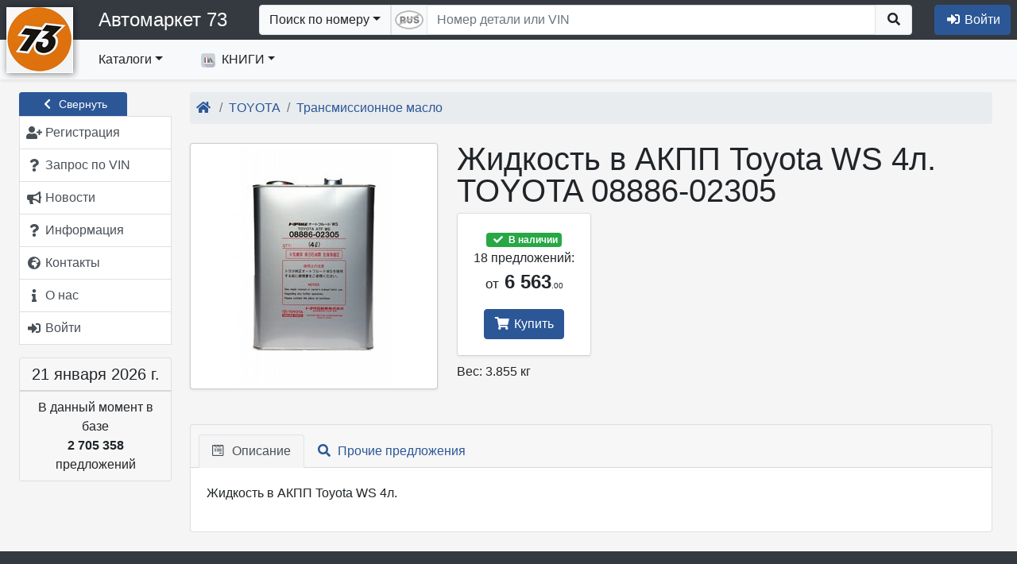

--- FILE ---
content_type: text/html; charset=utf-8
request_url: https://shop2.am73.ru/goods/3677/
body_size: 25491
content:
<!DOCTYPE html>
<html lang="ru">
  <head>

  <meta charset="utf-8">
<title>Автомаркет 73 - TOYOTA 08886-02305 Жидкость в АКПП Toyota WS 4л.</title>

  <link rel="icon" href="/uploads/shop/72/site_icon_site_icon_73.ico" type="image/x-icon">
<meta name="msapplication-TileColor" content="#da532c">
<meta name="theme-color" content="#ffffff">

<meta name="viewport" content="width=device-width, initial-scale=1.0, minimum-scale=1.0, user-scalable=no">

  <link rel="canonical" href="https://shop2.am73.ru/goods/3677/">
  <meta name="keywords" content="TOYOTA 08886-02305 Жидкость в АКПП Toyota WS 4л.">
  <meta name="description" content="TOYOTA 08886-02305 Жидкость в АКПП Toyota WS 4л.">


    <link rel="stylesheet" href="/templates/_default/libs/jquery-ui-1.12.1/jquery-ui.structure.css">
  <link rel="stylesheet" href="/templates/_default/libs/jquery-ui-1.12.1/jquery-ui.icons.css">
  <link rel="stylesheet" href="/templates/_default/libs/fontawesome-free-5.14.0-web/css/all.css">
  <link rel="stylesheet" href="/templates/_default/css/theme-blue-gray.css?1741783991">
  <link rel="stylesheet" href="/templates/_default/css/site_v4.css?105">
  <link rel="stylesheet" href="/templates/_default/libs/sortable/sortable-theme-bootstrap.css" media="screen">
    
        <link rel="stylesheet" href="/templates/_default/libs/fancybox/jquery.fancybox.css?v=2.1.5" type="text/css" media="screen">
  
<style>
.goods_image_frame .img-polaroid {
  padding: 4px;
  background-color: #fff;
  border: 1px solid #ccc;
  border: 1px solid rgba(0, 0, 0, 0.2);
  -webkit-box-shadow: 0 1px 3px rgba(0, 0, 0, 0.1);
     -moz-box-shadow: 0 1px 3px rgba(0, 0, 0, 0.1);
          box-shadow: 0 1px 3px rgba(0, 0, 0, 0.1);
}

.goods_image_frame .img-preview {
  width:312px;
  height:310px;
  text-align:center;
  cursor:pointer;
  border-radius:4px;
 }
.goods_image_frame .img-thumb {
  display:inline-block;
  height:75px;
  width:75px;
  text-align:center;
  cursor:pointer;
  margin-right:4px;
}
.goods_image_frame .img-thumb.selected {
  border-color:red;
  border-width:2px;
  cursor:default;
  padding-left:3px;
  padding-right:3px;

}
.goods_image_frame .version_name{
  position: relative;
  top: 23px;
  right: 6px;
  z-index: 2;
  font-size: 14px;
}
</style>




    <script type="text/javascript" src="/templates/_default/libs/jquery-1.12.4.min.js"></script>
  <script type="text/javascript" src="/templates/_default/libs/bootstrap-4.6.0/js/bootstrap.bundle.min.js"></script>
    <script type="text/javascript" src="/templates/_default/libs/jquery-ui-1.12.1/jquery-ui.min.js"></script>
  <script type="text/javascript" src="/templates/_default/libs/jquery.ui.touch-punch.min.js"></script>
  <script type="text/javascript" src="/templates/_default/libs/datepicker-ru.js"></script>   <script type="text/javascript" src="/templates/_default/libs/spin.min.js"></script>
  <script type="text/javascript" src="/templates/_default/libs/jquery.spin.js"></script>
  <script type="text/javascript" src="/templates/_default/libs/nicescroll/jquery.nicescroll.min.js"></script>

  <script type="text/javascript" src="/public/js/site.js?19"></script>
  <script>
    //let jQ = window.jQuery.noConflict();
    //window.$ = jQ;
  </script>

      
        <script type="text/javascript" src="/templates/_default/libs/textfill/jquery.textfill.js"></script>
    
      <script>
        jQuery(document).ready(function($) {
          var save_brand_size = function(el){
            var font_size=$(el).find('a.navbar-brand').css('font-size');
            if (font_size){
              document.cookie='shop_brand_size='+font_size+'; path=/';
            };
          };
          $('.top_menu_brand').textfill({'innerTag':'a.navbar-brand','maxFontPixels':24,'success':save_brand_size});
          $(window).on('resize',function(){
            $('.top_menu_brand').find('a.navbar-brand').css('font-size','').end().textfill({'innerTag':'a.navbar-brand','maxFontPixels':24,'success':save_brand_size});
          });
        });
      </script>
    

              <script>
  jQuery(document).ready(function($) {
    //auto-hide collapse menu on click outside
    $('#navbarCollapse2').on('shown.bs.collapse', function () {
      $(window).on("click.navbarCollapse2",function(event){
        if ($.contains($('#navbarCollapse2')[0],event.target)){
          return;
        };
        //В остальных случаях прикрываем окошко
        $('#navbarCollapse2').collapse('hide');
      });
    }).on('hide.bs.dropdown', function () {
      $(window).off("click.navbarCollapse2");
    });

    var item_hover_1 = function(){
      if (window.innerWidth<992){return;};//В мобильной версии не требуется реакция на hover
      //Вначале гасим все открытые меню, если таковые имеются
      if ($('#navbarCollapse2').data('openMenuTimer')){
        clearTimeout($('#navbarCollapse2').data('openMenuTimer'));
        $('#navbarCollapse2').removeData('openMenuTimer');
      };
      var self=this;
      $('#navbarCollapse2').data('openMenuTimer',setTimeout(function(){dropdown_open.call(self)},200));
    };
    var item_hover_2 = function(){
      if ($('#navbarCollapse2').data('openMenuTimer')){
        clearTimeout($('#navbarCollapse2').data('openMenuTimer'));
        $('#navbarCollapse2').removeData('openMenuTimer')
      };
    };

    $('#navbarCollapse2 .dropdown-item').hover(item_hover_1, item_hover_2);

    var dropdown_open = function () {
      var $self=$(this);
      if (!$self.is(':hover')){ //Если мышь уже ушла с элемента не продолжаем.
        return;
       };
      var $wrapper=$('> .dropdown-menu-overflow-wrapper', $self.parent());
      $self.closest('ul').find('.show').each(function(){
        if ($(this) == $wrapper){return;};
        if ($(this).data('TimeoutHide')){
          clearTimeout($(this).data('TimeoutHide'));
          $(this).removeData('TimeoutHide');
        };
        $(this).removeClass('show').find('>.dropdown-menu').css('display','');
      });
      if ($wrapper.length == 0){return;};

      if ($wrapper.hasClass('dropdown-menu-not-loaded')){ //Если в этот момент ветка еще загружается, перезапускаем таймер...
        $wrapper.addClass('show').show('fast');
        if (!$wrapper.data('xhr')){ //Проверям не идет ли предыдущий запрос. Если нет, то запускаем
          $wrapper.data('xhr',
            $.ajax({
               url:'/top_menu/'
              ,method: 'GET'
              ,type: 'text'
              ,data: {'id':$wrapper.data('id')}
            }).done(function(data){
              var $new_el=$(data);
              $wrapper.replaceWith($new_el);
              $new_el.closest('.dropdown-submenu').trigger('mouseover');// Дергаем событие, чтобы уточнить расположение подменю
              $new_el.find('.dropdown-submenu').on('mouseover', reposition_submenu);
              $new_el.find('.dropdown-menu-overflow-wrapper').hover(submenu_hover_1, submenu_hover_2);
              $new_el.find('.dropdown-item').hover(item_hover_1, item_hover_2);
              dropdown_open.call($self[0]);//Повторно выполняем сами себя, чтобы правильно отобразить вложенные элементы
            }).always(function(){
              $wrapper.removeData('xhr');
            })
          );
         };
        //$self.data('openMenuTimer',setTimeout(function(){dropdown_open.call($self[0])},1000));//Зацикливаемся
        return false;
       };

      if ($wrapper.hasClass('show')){return;};

      $wrapper
        .addClass('show')
        .find('>.dropdown-menu')
          .find('> li > .dropdown-item img').each(function(){
             if ($(this).hasAttr('data-src')){
               $(this).attr('src',$(this).data('src'));
               $(this).removeAttr('data-src');
              };
          }).end()
          .show('fast',function(){
            //Заменяем стандартные скроллеры на более цивильные
            $wrapper.find('> .dropdown-menu').niceScroll({railalign:'left',rtlmode:true,cursorcolor:"#BBB"});
          });
    };

    var submenu_hover_1 = function(){
      var $self;
      if ($(this).hasClass('nav-item')){
        $self = $(this).find('>.dropdown-menu-overflow-wrapper');
       } else {
        $self = $(this);
       };
      if ($self.data('TimeoutHide')){
        clearTimeout($self.data('TimeoutHide'));
        $self.removeData('TimeoutHide');
      };
    };
    var submenu_hover_2 = function(){
      var $self;
      if ($(this).hasClass('nav-item')){
        $self = $(this).find('>.dropdown-menu-overflow-wrapper');
       } else {
        $self = $(this);
       };
      if ($self.data('TimeoutHide')){ //В случае, если у элемента ранее уже была назначена функция - удаляем ее
        clearTimeout($self.data('TimeoutHide'));
      };
      $self.data('TimeoutHide',setTimeout(function(){
        //Если у элемента нет открытых вложенных, над которыми находится курсор, то закрываем.
        if ($self.find('.show:hover').length==0){
          $self.find('>.dropdown-menu').hide(400,function(){$self.removeClass('show');});
         };
        $self.removeData('TimeoutHide');
       }, 1000));
    };

    $('#navbarCollapse2 .dropdown-menu-overflow-wrapper, #navbarCollapse2 .nav-item.dropdown').hover(submenu_hover_1, submenu_hover_2);

    //Корректируем позицию абсолютного DIV-а с подменю
    var reposition_submenu = function(){
      //https://css-tricks.com/popping-hidden-overflow/
      var $menuItem = $(this);
      var menuItemPos = $menuItem.position();
      var item_top_pos=menuItemPos.top; //позиция внутри родителя
      var item_top_win=$menuItem.offset().top; //позиция в окне

      var $submenuWrapper = $('> .dropdown-menu-overflow-wrapper', $menuItem);
      var sub_h=$submenuWrapper.outerHeight();

      //Если элемент еще невидим, то нужно оценить его размеры. для этого мы сделаем его копию в невидимой области и измерим
      if (sub_h==0){
        var $clone = $submenuWrapper.clone();
        $clone.find('.dropdown-menu').css({'display':'block','position':'static'});
        $clone.attr('style',"position:fixed;top:-10000;left:-10000;overflow:hidden;pointer-events:none;height:auto;display:block;width:0px;visibility:hidden");
        $menuItem.append($clone);
        sub_h=$clone.outerHeight();
        $clone.remove();
       };
      //console.log("(" + item_top_win +" "+ sub_h + ") > " + window.innerHeight);

      if ((item_top_win + sub_h)> window.innerHeight){
        //console.log("(" + item_top_win +" "+ sub_h + ") > " + window.innerHeight);
        item_top_pos=window.innerHeight - sub_h - (item_top_win - item_top_pos);
        if (item_top_pos<0){
          item_top_pos=0;
         };
        //console.log(item_top_pos);
      };
      $submenuWrapper.css({
        top: item_top_pos,
        left: menuItemPos.left + Math.round($menuItem.outerWidth() * 0.9)
      });
    };
    $('.dropdown-submenu').on('mouseover', reposition_submenu);

  });
</script>

    
        <script>
jQuery(document).ready(function($) {
  var $left_menu=$('#left_menu');
  $(window).load(function(){
    if ($left_menu.hasClass('menu_hidden')){
      $('#content-main').css('min-height',$left_menu.height());
     };
  });

  $.fn.animateRotate = function(from_angle, angle, duration, easing, complete) { //http://stackoverflow.com/questions/15191058/css-rotation-cross-browser-with-jquery-animate
    var args = $.speed(duration, easing, complete);
    var step = args.step;
    return this.each(function(i, e) {
      args.complete = $.proxy(args.complete, e);
      args.step = function(now) {
        $.style(e, 'transform', 'rotate(' + now + 'deg)');
        if (step) return step.apply(e, arguments);
      };
      $({deg: from_angle}).animate({deg: angle}, args);
    });
   };

  var hide_left_menu = function(duration){
    var x=$left_menu.offset().left;
    var y=$left_menu.offset().top;
    ow=$left_menu.outerWidth();
    $left_menu.data('ow',ow);
    w=$left_menu.width();
    $left_menu.data('w',w);
    var offset=$('#content-main').parent().offset();
    $('#content-main').css('min-height',$left_menu.height());
    $('#left_menu_widgets').css('display','none');

    var cm_ow=$('#content-main').outerWidth();
    var cm_x=$('#content-main').offset().left-parseFloat($('#content-main').css('padding-left'));
    var cm_y=$('#content-main').offset().top+parseFloat($('#content-main').css('padding-top'));
    
    $left_menu.css('cssText','left:'+(x+parseFloat($left_menu.css('padding-left')))+'px; top:'+y+'px; padding-left:0 !important; width:'+ow+'px; position:absolute;')
      .find('span.text').addClass('d-none').end()
      //.animate({left:"-="+ow},duration,function(){
      .animate({left:0,top:(cm_y-16+26),width:25},duration,function(){
        $(this)
          .addClass('p-0 menu_hidden')
          .css({'position':'absolute','width':'24px','padding-left':''})
          .removeClass('menu_shown px-sm-1 px-lg-2')
          .find('#leftMenuAccordion').addClass('p-0 shadow').end()
          .find('.left_menu_group_button').removeClass('d-flex').addClass('d-none').end()
          .find('.collapse').css('display','block').addClass('mb-2').end()
          .find('.list-group-item').removeClass('p-2 text-truncate').addClass('px-0 py-1 list-group-item-light').end()
          .find('.list-group-item .fas').removeClass('mr-1').end()
          .find('.list-group:last').removeClass('mt-4').end()
          .closest('div.container-fluid.row').addClass('menu_hidden').end();

        document.cookie="left_menu_hidden=1;path=/";
        $('#content-main').css('min-height',$(this).height());
        window.scroll(0, 0);
      });
    $('#content-main').css({left:cm_x,width:cm_ow})
      .animate({left:"-="+ow,width:"+="+ow},duration,function(){
        $(this)
         .removeClass('col-xl-10 col-lg-9 col-md-9')
         .addClass('col-sm-12')
         .css({width:'',left:''});
        $(document).trigger('resize');
      });
    //$('#left_menu_toggle').animate({left:"-="+ow}).animateRotate(0,180,duration);
    $('#left_menu_toggle')  //.removeClass('btn-secondary').addClass('btn-primary')
      .find('span.fas').animateRotate(0,180,duration);

  };

  var show_left_menu = function(duration){
    var ow=$left_menu.data('ow');
    var w=$left_menu.data('w');
    //console.log(((ow-w)/2));
    var x=$('#content-main').offset().left;
    var cm_y=$('#content-main').offset().top+parseFloat($('#content-main').css('padding-top'));
    var offset=$left_menu.offset();
    $left_menu
      .removeClass('menu_hidden p-0')
      .addClass('px-sm-1 px-lg-2')
      .find('.list-group-item').addClass('p-2').removeClass('px-0 py-1 list-group-item-light').end()
      .find('.collapse').css('display','').removeClass('mb-2').end()
      .find('.left_menu_group_button').addClass('d-flex').removeClass('d-none').end()
      .find('#leftMenuAccordion').removeClass('p-0 shadow').end()
      .find('.list-group:last').addClass('mt-2').end()
      .animate({left:x,top:cm_y+26,opacity:1,width:ow},duration,function(){
        $(this)
          .removeClass('p-0')
          .addClass('menu_shown')
          .css({left:'',top:'',position:'','padding-left':'',width:'','min-hegith':''})
          .find('span.text').removeClass('d-none').end()
          .find('.list-group-item .fas').addClass('mr-1').removeClass('text-muted').end()
          .closest('div.container-fluid.row').removeClass('menu_hidden').end()
        ;

      //if ($(this).data('window_resized')){
      //  $(this).data('window_resized','');
      //  setTimeout(update_left_menu_toggle,duration+50);
      // };
        $('#left_menu_widgets').css('display','');
        document.cookie="left_menu_hidden=0; path=/; expires=Tue, 01 Jan 2000 00:00:00 GMT";
        window.scroll(0, $left_menu.offset().top-125);
      });
    $('#content-main').animate({left:"+="+ow,width:"-="+ow},duration,function(){
      $(this).removeClass('col-sm-12').addClass('col-xl-10 col-lg-9 col-md-9').css({left:'',width:'','min-height':''});
      $(document).trigger('resize');
    });

    $('#left_menu_toggle').animate({left:x+5,'top':(offset.top-12),'width':74},duration,function(){//.addClass('btn-secondary').removeClass('btn-primary')
      $(this).css({'left':'','top':'','width':''});
    }).find('span.fas').animateRotate(180,0,duration);

  };

  $('#left_menu_toggle').on('click',function(){
    if ($left_menu.hasClass('menu_shown')){
      hide_left_menu(200);
      $(this).attr('title','Развернуть меню')
     } else if ($left_menu.hasClass('menu_hidden')){
      show_left_menu(200);
      $(this).attr('title','Свернуть меню')
     };
  });

  $left_menu.find('.list-group-item .fas').tooltip({position: { my: "left+10 center", at: "right center" },tooltipClass :'right'});

  //Кнопка отображения ссылки на главное меню, когда его нет на экране
  $('#menu_scroll_helper').on('click',function(){
    window.scroll(0, $left_menu.offset().top-125);
  });
  $(window).on('scroll resize load',function(){
    if ($left_menu.length==0){ //Если левого меню нет
      return;
     };
    if ($left_menu.hasClass('menu_hidden')){
      $('#menu_scroll_helper:visible').hide();
      return;
     };
    var lm_top=$left_menu.offset().top;
    var scrollbottom=$(document).scrollTop()+$(window).height();

    if (lm_top>scrollbottom){
      $('#menu_scroll_helper:hidden').show('fast');
     } else {
      $('#menu_scroll_helper:visible').hide('fast');
     };
  });

  $('#leftMenuAccordion .collapse').on('show.bs.collapse',function(){
    $(this).prev().find('.fas').animateRotate(0,180,200);//.removeClass('fa-chevron-down').addClass('fa-chevron-up');
  }).on('hide.bs.collapse',function(){
    $(this).prev().find('.fas').animateRotate(180,0,200);//.addClass('fa-chevron-down').removeClass('fa-chevron-up');
  });
});
</script>


        <script>
jQuery(document).ready(function($) {
  var current_search_type='number';

  $('#searchbox').on('paste',function(e){
    if (current_search_type!='number'){return;};
    if (typeof(e.originalEvent)=='undefined'){return;};
    if (typeof(e.originalEvent.clipboardData)=='undefined'){return;};
    //e.stopPropagation();
    var text=e.originalEvent.clipboardData.getData('text/plain');
    var replaceArray = function(replaceString,find, replace) {
      var regex; 
      for (var i = 0; i < find.length; i++) {
        regex = new RegExp(find[i], "g");
        replaceString = replaceString.replace(regex, replace[i]);
       }
      return replaceString;
     };
    if (text.match(/[ЙЦГШЩЪФЫПЛДЖЭЯЧИЬБЮУ]/i)){
      //Первый случай - если в номере есть чисто русские буквы - значит номер должен быть 100% русский
      if (!$('#search_form .rus_num').hasClass('rus_enabled')){
        $('#search_form .rus_num').trigger('click');
       };
     } else if (text.match(/[A-Z]/i)){
      //Второй случай если в номере есть латинские буквы - заменяем все русские на однотипные латинские
      if ($('#search_form .rus_num').hasClass('rus_enabled')){
        $('#search_form .rus_num').trigger('click');
       };
     };
  });
  $('#search_form .rus_num').on('click',function(event){
    if ($(this).hasClass('rus_enabled')){
      $(this).removeClass('rus_enabled')
      var img=$(this).find('img');
      img.attr('src',img.data('img-disabled'));
      document.cookie='search_rus=0; path=/';
      $('#searchbox')
        .shopkais_replace_input({'config':'nd'})
        .focus();
     } else {
      $(this).addClass('rus_enabled');
      var img=$(this).find('img');
      img.attr('src',img.data('img-enabled'));
      document.cookie='search_rus=1; path=/';
      $('#searchbox')
        .shopkais_replace_input({'config':'nd_rus'})
        .focus();
     };
  });
  var getCookie = function (name) {//https://learn.javascript.ru/cookie
    let matches = document.cookie.match(new RegExp(
      "(?:^|; )" + name.replace(/([\.$?*|{}\(\)\[\]\\\/\+^])/g, '\\$1') + "=([^;]*)"
    ));
    return matches ? decodeURIComponent(matches[1]) : '';
  } 
  $('#search_sel_number').on('click',function(event){
    event.preventDefault(); //Чтобы к URL не добавлялся #
    if (current_search_type!='number') {
      $('#searchbox').val('');
     };
    current_search_type='number';
    $('#search_sel').html($(this).html());
    $('form.search').attr('action','/search/');
    $('#searchbox').attr('maxlength','30')
      .attr('pattern','.*')
      .attr('placeholder','Номер детали или VIN')
      .attr('title','Номер детали или VIN')
      .attr('name','detal')
      .autocomplete( "enable" )
      .focus();
    if (getCookie('search_rus')==1){
      $('#searchbox').shopkais_replace_input({'config':'nd_rus'})
      let img=$('#search_form .rus_num img');
      img.attr('src',img.data('img-enabled'))
     } else {
      $('#searchbox').shopkais_replace_input({'config':'nd'})
      let img=$('#search_form .rus_num img');
      img.attr('src',img.data('img-disabled'))
     };
    $('[data-toggle="dropdown"]').parent().removeClass('open');
    $('#search_form .rus_num').show();
  });

  $('#search_sel_ean').on('click',function(event){
    event.preventDefault(); //Чтобы к URL не добавлялся #
    if (current_search_type!='ean') {
      $('#searchbox').val('');
     };
    current_search_type='ean';
    $('#search_sel').html($(this).html());
    $('form.search').attr('action','/search/');
    $('#searchbox').attr('maxlength','15')
      .attr('pattern','\\d{13}')
      .attr('placeholder','Введите код EAN13')
      .attr('title','Введите код EAN13, содержащий 13 символов')
      .attr('name','ean13')
      .autocomplete( "disable" )
      .shopkais_replace_input({'config':'ean13'})
      .focus();
    $('[data-toggle="dropdown"]').parent().removeClass('open');
    $('#search_form .rus_num').hide();
  });
  $('#search_sel_vin').on('click',function(event){
    event.preventDefault(); //Чтобы к URL не добавлялся #
    if (current_search_type!='vin') {
      $('#searchbox').val('');
     };
    current_search_type='vin';
    $('#search_sel').html($(this).html());
    $('form.search').attr('action','/oe_ext_1/');
    $('#searchbox').attr('maxlength','20')
      .attr('pattern','.{17}')
      .attr('placeholder','Введите VIN-номер')
      .attr('title','Введите номер VIN, содержащий 17 символов')
      .attr('name','vinsearch')
      .autocomplete( "disable" )
      .shopkais_replace_input({'config':'vin'})
      .focus();
    $('[data-toggle="dropdown"]').parent().removeClass('open');
    $('#search_form .rus_num').hide();
  });
  $('#search_sel_frame').on('click',function(event){
    event.preventDefault(); //Чтобы к URL не добавлялся #
    if (current_search_type!='frame') {
      $('#searchbox').val('');
     };
    current_search_type='frame';
    $('#search_sel').html($(this).html());
    $('form.search').attr('action','/oe_ext_1/');
    $('#searchbox').attr('maxlength','16')
      .attr('pattern','.+\-.+')
      .attr('placeholder','Введите номер Frame')
      .attr('title','Введите номер Frame через тире: xxxxx-xxxxxx')
      .attr('name','framesearch')
      .autocomplete( "disable" )
      .shopkais_replace_input({'config':'frameno'})
      .focus();
    $('[data-toggle="dropdown"]').parent().removeClass('open');
    $('#search_form .rus_num').hide();
  });
  $('#search_sel_name').on('click',function(event){
    event.preventDefault(); //Чтобы к URL не добавлялся #
    if (current_search_type!='name') {
      $('#searchbox').val('');
     };
    current_search_type='name';
    $('#search_sel').html($(this).html());
    $('form.search').attr('action','/search/');
    $('#searchbox').attr('maxlength','255')
      .attr('pattern','.*')
      .attr('placeholder','Введите наименование')
      .attr('title','Введите наименование детали')
      .attr('name','name')
      .autocomplete( "disable" )
      .focus();
    if ($('#searchbox').data().hasOwnProperty('customShopkais_replace_input')){
      $('#searchbox').shopkais_replace_input('destroy');
     };
    $('[data-toggle="dropdown"]').parent().removeClass('open');
    $('#search_form .rus_num').hide();
  });

//Проверка кода EAN/UPC http://wiki.pentaho.com/pages/viewpage.action?pageId=22577446
  String.prototype.reverse = function(){
    splitext = this.split("");
    revertext = splitext.reverse();
    reversed = revertext.join("");
    return reversed;
   }   
  // function to calculate EAN / UPC checkdigit
  function eanCheckDigit(s){
    var result = 0;
    var rs = s.reverse();
    for (counter = 0; counter < rs.length; counter++){
      result = result + parseInt(rs.charAt(counter)) * Math.pow(3, ((counter+1) % 2));
     }
    return (10 - (result % 10)) % 10;
   }
  function check_ean(s){
    if (s.length!=13){return false;};
    var ean=s.substr(0,12);
    var chk=s.substr(12,1);
    return (chk==eanCheckDigit(ean));
   }

  //Стандартный рендерер
  var standard_render = function(ul, item) {
    return $( "<li>" )
       .append('<div>'+item.label+'</div>')
       .appendTo(ul);
   };

  var encodeHtmlStr = function(rawStr){
     return rawStr.replace(/[\u00A0-\u9999<>\&]/gim, function(i) {
       return '&#'+i.charCodeAt(0)+';';
     });
  };

  //Обработка ввода формы. Отключение поля. Вывод баннера.
  $("#search_form").on("submit",function(event){
    if ($("#searchbox").val()=='') {
      event.preventDefault();
      return false;
     };
    if (current_search_type=='ean'){
      if (check_ean($("#searchbox").val())==false){
        alert('Введен код EAN13 с ошибкой. Убедитесь в правильности написания.');
        return false;
       };
     };
    $("#searchbox").prop('readonly',true);
    $("#searchbox").autocomplete( "destroy" );
    if (current_search_type=='number'){
      var banner_html='<div class="loading_banner"><h1>Поиск предложений по номеру '+encodeHtmlStr($("#searchbox").val())+'...</h1><div class="background-image"></div></div>';
     } else if (current_search_type=='ean'){
      var banner_html='<div class="loading_banner"><h1>Поиск предложений по штрих-коду '+encodeHtmlStr($("#searchbox").val())+'...</h1><div class="background-image"></div></div>';
     } else if (current_search_type=='vin'){
      var banner_html='<div class="loading_banner"><h1>Производится поиск по VIN '+encodeHtmlStr($("#searchbox").val())+'...</h1><div class="background-image"></div></div>';
     } else if (current_search_type=='frame'){
      var banner_html='<div class="loading_banner"><h1>Производится поиск по номеру Frame '+encodeHtmlStr($("#searchbox").val())+'...</h1><div class="background-image"></div></div>';
     } else if (current_search_type=='name'){
      var banner_html='<div class="loading_banner"><h1>Поиск предложений по наименованию '+encodeHtmlStr($("#searchbox").val())+'...</h1><div class="background-image"></div></div>';
     } else {
      var banner_html='<div class="loading_banner"><h1>Поиск предложений по описанию '+encodeHtmlStr($("#searchbox").val())+'...</h1><div class="background-image"></div></div>';
     };
    var banner = $(banner_html).prependTo($("#content-main"));
    //if ($('footer').length){
      //banner.height($('footer').offset().top - $('#content-main').offset().top-4);  //Обновляем высоту баннера
    // };
    //banner.delay(1000).fadeIn(500);
    banner.delay(1000).css({'opacity':'0'}).animate({'opacity':'1'},500);
   });
  //$( window ).resize(function() { //Обновляем высоту баннера
  //  if ($('.loading_banner:visible').length>0){
  //    $('.loading_banner').height($('footer').offset().top-$('.loading_banner').offset().top-4);
  //   };
  // });

  var search_source_handler = function(request, response){
      var $this = $(this);
      var $element = $(this.element);
      var jqXHR = $element.data('jqXHR');
      if (jqXHR) jqXHR.abort();
      $element.data('jqXHR',$.ajax({
        type: 'GET', dataType: 'json',url: "/search_hint/",timeout: 5000,
        data:{
          term: request.term
         }
       })
      .done(response)
      .fail(function(){
         response({})
       })
      .always(function(){
         $this.removeData('jqXHR');
       })
      ); //$element.data('jqXHR',$.ajax({
    }//var search_source_handler = function(request, response){

  var register_autocomplete_hint = function(){
    $("#searchbox").autocomplete({
       source: search_source_handler
      ,minLength: 3
      ,select: function( event, ui ) {
        if (ui.item){
          //$("#searchbox").autocomplete( "destroy" );
          $("#searchbox").val(ui.item.value);
          $("#searchbox").prop('readonly',true);
          $("#search_form").submit();
         }
      }
    }).data("ui-autocomplete")._renderItem=standard_render;
  };
  register_autocomplete_hint();

  if (['ean','vin','frame','name','number'].indexOf(current_search_type)!=-1){$('#search_sel_'+current_search_type).trigger('click');};

  $("#searchbox").on("focusin",function(event){
    $('#search_form>div').css({'outline-width':'100vmax','outline-color':'rgba(0,0,0,0.0)','outline-style':'solid'}).animate({'outline-color':'rgba(0,0,0,0.4)'},500);//,'flex-grow':1
  });
  $("#search_form").on("submit",function(){
    $('#search_form>div').animate({'outline-color':'rgba(0,0,0,0.0)'},500,function(){
      $('#search_form>div').css({'outline-width':'','outline-color':'','outline-style':''})
    });
  });
  $("#searchbox").on("focusout",function(event){
    $('#search_form>div').css({'outline':''}); //,'flex-grow':0
  });
  $("#searchbox").blur();//Снимаем автофокусировку при загрузке страницы

})
</script>
           

        
<script>
jQuery(document).ready(function($) {
  $('#search_mini').on('click',function(){
    //if $(this).data('state')
    $('#search_form').removeClass('d-none').css({'position':'absolute','padding':'6px','width':'100%','z-index':'1'});
    $('#searchbox').focus();
    $(document).on('focusout',function(event){
      if ($('#search_form').has(event.relatedTarget).length == 0){
        $('#search_form').addClass('d-none').css({'position':'','padding':'','width':'','z-index':''});
        $(this).off('focusout');
       };
    });
  });
  $('.basket_link').on('click',function(){
    var banner_html='<div class="loading_banner"><h1>Производится актуализация цен в корзине...</h1><div class="background-image"></div></div>';
    var banner = $(banner_html).prependTo($("#content-main"));
    banner.delay(1000).css({'opacity':'0'}).animate({'opacity':'1'},500);
  });
});
</script>

                      <script type="text/javascript" src="/templates/_default/libs/jquery.mask.min.js"></script>
                          

<script>
  var display_login_form;
  var make_new_user_form; //Объявляем глобально

  $(document).ready(function() {
    $.fn.spin.presets.login_dialog_preset = {
      lines: 16, length: 25 , width: 10, radius: 30, scale: 1.5,
      corners: 1, color: '#000', opacity: 0.25, rotate: 0, direction: 1,
      speed: 1, trail: 60, fps: 20, zIndex: 2e9, className: 'spinner',
      top: '50%', left: '50%', position: 'relative', shadow: false, hwaccel: true
    };

    var submitEnter = function(event){
      if (event.keyCode == $.ui.keyCode.ENTER) {
        buttons=$(event.currentTarget).closest('.ui-dialog').find('.ui-dialog-buttonpane button');
        if (buttons.length>0){
          buttons[(buttons.length-1)].click();
         };
        return false;
       };
    };

    var validateEmail = function (email) {
      var re = /^(([^<>()\[\]\\.,;:\s@"]+(\.[^<>()\[\]\\.,;:\s@"]+)*)|(".+"))@((\[[0-9]{1,3}\.[0-9]{1,3}\.[0-9]{1,3}\.[0-9]{1,3}\])|(([a-zA-Z\-0-9]+\.)+[a-zA-Z]{2,}))$/;
      return re.test(String(email).toLowerCase());
    };

    var restore_password = function(evt){
      evt.stopPropagation(); //Чтобы предотвратить бабблинг
      evt.preventDefault(); //Чтобы URL не менялся на #\
      var $login=login_dialog.dialog("instance").uiDialog.find('input[name=login]');
      if ($login.val()==''){
        $login.focus();
        alert('Введите свой E-mail.');
        return false;
       };

      $.ajax({
        url:'/login/',
        type:'post',
        dataType:'json',
        cache: false,
        data:{
          action: 'remember_password', 
          login: $login.val()
         },
        beforeSend : function(){
          login_dialog.dialog( "option", "title", "Отправка запроса..." );
          login_dialog.dialog( "option", "height", 350);
          login_dialog.dialog("instance").uiDialog.find(".ui-dialog-content div.alert.alert-danger").css('display','none');
          login_dialog.dialog("instance").uiDialog.find(".ui-dialog-content div.current").css('display','none');
          login_dialog.dialog("instance").uiDialog.find(".ui-dialog-content").spin('login_dialog_preset');
         }
       })
      .always(function(){
        login_dialog.dialog( "option", "title", "Вход в личный кабинет" );
        login_dialog.dialog( "option", "height", 'auto');
        login_dialog.dialog("instance").uiDialog.find(".ui-dialog-content div.current").css('display','block');
        login_dialog.dialog("instance").uiDialog.find(".ui-dialog-content").spin(false);
       })
      .fail(function(req) {
        login_dialog.dialog("instance").uiDialog.find(".ui-dialog-content div.alert.alert-danger").css('display','block');
        login_dialog.dialog("instance").uiDialog.find(".ui-dialog-content div.alert.alert-danger").text("Произошла неизвестная ошибка обмена данных. Попробуйте еще раз.");
       })
      .done(function(json) {
        if ( (typeof(json)=='undefined') || (json=='') ){
          login_dialog.dialog("instance").uiDialog.find(".ui-dialog-content div.alert.alert-danger").css('display','block');
          login_dialog.dialog("instance").uiDialog.find(".ui-dialog-content div.alert.alert-danger").text("Произошла неизвестная ошибка. Повторите попытку.");
          return;
         };
          
        if (!$.isEmptyObject(json.error)) {
          login_dialog.dialog("instance").uiDialog.find(".ui-dialog-content div.alert.alert-danger").css('display','block');
          login_dialog.dialog("instance").uiDialog.find(".ui-dialog-content div.alert.alert-danger").text(json.error);
          login_dialog.dialog("instance").uiDialog.effect( "shake", {distance: 10} );
          return;
         };
        if (typeof(json.ok) == "undefined") {
          login_dialog.dialog("instance").uiDialog.find(".ui-dialog-content div.alert.alert-danger").css('display','block');
          login_dialog.dialog("instance").uiDialog.find(".ui-dialog-content div.alert.alert-danger").text("Произошла неизвестная ошибка. Повторите попытку.");
          return;
         };
        alert('Инструкции по восстановлению доступа были отправлены вам на почту.');
       });//done
    };

    var need_more = function(auth_level){
      login_dialog.dialog("instance").uiDialog.find('div.current').css('display','none');
      login_dialog.dialog("instance").uiDialog.find('div.current').removeClass('current');
      login_dialog.dialog("instance").uiDialog.find('div#logout').css('display','block');
      login_dialog.dialog("instance").uiDialog.find('div#logout').addClass('current');
      login_dialog.dialog("instance").uiDialog.find("div.alert.alert-danger").css('display','none');
      login_dialog.dialog("option",{
        title:'Недостаточно прав',
        width:420,
        buttons: [{
           html:'<span class="fas fa-home"></span> На главную',
           click : function(){window.location.assign("/")},
           class : 'btn btn-primary'
          },{
           html:'<span class="fas fa-user"></span> Сменить пользователя',
           click: try_to_logout,
           class : 'btn btn-light border'
          }
        ] //buttons
      });

      login_dialog.dialog("instance").uiDialog.find(".ui-dialog-content div.alert.alert-danger").css('display','block');
      login_dialog.dialog("instance").uiDialog.find(".ui-dialog-content div.alert.alert-danger").html('Для доступа к этой странице вам необходимы права уровня <strong>'+auth_level+'</strong>');
    };


    var need_auth = function(auth_level){
      login_dialog.dialog("instance").uiDialog.find('div.current').css('display','none');
      login_dialog.dialog("instance").uiDialog.find('div.current').removeClass('current');
      login_dialog.dialog("instance").uiDialog.find("div.alert.alert-danger").css('display','none');
      login_dialog.dialog("option",{
        title:'Требуется произвести вход',
        width:420,
        buttons: [{
          html:'<span class="fas fa-home"></span> На главную',
          click : function(){window.location.assign("/")},
          class : 'btn btn-primary'
         },{
          html: 'Вход <span class="fas fa-chevron-right"></span>',
          click: display_login_form,
          class:'btn btn-light border'
         }] //buttons
      });

      login_dialog.dialog("instance").uiDialog.find(".ui-dialog-content div.alert.alert-danger").css('display','block');
      login_dialog.dialog("instance").uiDialog.find(".ui-dialog-content div.alert.alert-danger").html('Требуется произвести вход в систему.<br>Для доступа к этой странице вам необходимы права уровня <strong>'+auth_level+'</strong>');
    };

    //Функция выхода. На данный момент она может возникать только в случае, когда требуется повышение прав.
    var try_to_logout = function(){
      $.ajax({
        url:'/login/',
        type:'post',
        cache: false,
        data:{
          action: 'logout_interactive'
         },
        beforeSend : function(){
          login_dialog.dialog( "option", "title", "Попытка выхода..." );
          login_dialog.dialog( "option", "height", 350);
          login_dialog.dialog("instance").uiDialog.find(".ui-dialog-content div.alert.alert-danger").css('display','none');
          login_dialog.dialog("instance").uiDialog.find(".ui-dialog-content div.current").css('display','none');
          login_dialog.dialog("instance").uiDialog.find(".ui-dialog-content").spin('login_dialog_preset');
         }
       })
      .always(function(){
        login_dialog.dialog( "option", "title", "Вход в личный кабинет" );
        login_dialog.dialog( "option", "height", 'auto');
        login_dialog.dialog("instance").uiDialog.find(".ui-dialog-content div.current").css('display','block');
        login_dialog.dialog("instance").uiDialog.find(".ui-dialog-content").spin(false);
       })
      .fail(function(req) {
        login_dialog.dialog("instance").uiDialog.find(".ui-dialog-content div.alert.alert-danger").css('display','block');
        login_dialog.dialog("instance").uiDialog.find(".ui-dialog-content div.alert.alert-danger").text("Произошла неизвестная ошибка обмена данных. Попробуйте еще раз.");
       })
      .done(function(output) {
        if ( (typeof(output)=='undefined') || (output=='') ){
          login_dialog.dialog("instance").uiDialog.find(".ui-dialog-content div.alert.alert-danger").css('display','block');
          login_dialog.dialog("instance").uiDialog.find(".ui-dialog-content div.alert.alert-danger").text("Произошла неизвестная ошибка. Повторите попытку.");
          return;
         };
             
        var json; //массив с ответом
        try {
          json = $.parseJSON(output);
         } catch (e) {
          console.log(e);
          login_dialog.dialog("instance").uiDialog.find(".ui-dialog-content div.alert.alert-danger").css('display','block');
          login_dialog.dialog("instance").uiDialog.find(".ui-dialog-content div.alert.alert-danger").text("Произошла неизвестная ошибка. Повторите попытку.");
          return;
         };
        if (typeof(json.ok) == "undefined") {
          login_dialog.dialog("instance").uiDialog.find(".ui-dialog-content div.alert.alert-danger").css('display','block');
          login_dialog.dialog("instance").uiDialog.find(".ui-dialog-content div.alert.alert-danger").text("Произошла неизвестная ошибка. Повторите попытку.");
          return;
         };
        display_login_form();
      });//done
    };

    var try_to_login = function(){
      var $login=login_dialog.dialog("instance").uiDialog.find('div#login input[name=login]');
      if ($login.val()==''){
        $login.focus();
        alert('Введите адрес E-Mail.');
        return false;
       };
      var $password=login_dialog.dialog("instance").uiDialog.find('div#login input[name=password]');
      if ($password.val()==''){
        $login.focus();
        alert('Введите пароль.');
        return false;
       };
      $.ajax({
        url:'/login/',
        type:'post',
        cache: false,
        data:{
          action: 'login_interactive',
          login: login_dialog.dialog("instance").uiDialog.find('div#login input[name=login]').val(),
          password: login_dialog.dialog("instance").uiDialog.find('div#login input[name=password]').val(),
          save:login_dialog.dialog("instance").uiDialog.find('div#login input[name=save]').prop('checked')
         },
        beforeSend : function(){
          login_dialog.dialog( "option", "height", 350);
          login_dialog.dialog( "option", "title", "Производится попытка входа..." );
          login_dialog.dialog("widget").find("button").addClass("ui-state-disabled").prop("disabled", true);
          login_dialog.dialog("instance").uiDialog.find(".ui-dialog-content div.alert.alert-danger").css('display','none');
          login_dialog.dialog("instance").uiDialog.find(".ui-dialog-content div.current").css('display','none');
          login_dialog.dialog("instance").uiDialog.find(".ui-dialog-content").spin('login_dialog_preset');
         }
       })
      .always(function(){
        login_dialog.dialog( "option", "height", 'auto');
        login_dialog.dialog("instance").uiDialog.find(".ui-dialog-content div.current").css('display','block');
        login_dialog.dialog("instance").uiDialog.find(".ui-dialog-content").spin(false);
        login_dialog.dialog("widget").find("button").removeClass("ui-state-disabled").prop("disabled", false);
       })
      .fail(function(req) {
        login_dialog.dialog("instance").uiDialog.find(".ui-dialog-content div.alert.alert-danger").css('display','block');
        login_dialog.dialog("instance").uiDialog.find(".ui-dialog-content div.alert.alert-danger").text("Произошла неизвестная ошибка обмена данных. Попробуйте еще раз.");
       })
      .done(function(output) {
        if ( (typeof(output)=='undefined') || (output=='') ){
          login_dialog.dialog("instance").uiDialog.find(".ui-dialog-content div.alert.alert-danger").css('display','block');
          login_dialog.dialog("instance").uiDialog.find(".ui-dialog-content div.alert.alert-danger").text("Произошла неизвестная ошибка. Повторите попытку.");
          return;
         };
             
        var json; //массив с ответом
        try {
          json = $.parseJSON(output);
         } catch (e) {
          //console.log(e);
          login_dialog.dialog("instance").uiDialog.find(".ui-dialog-content div.alert.alert-danger").css('display','block');
          login_dialog.dialog("instance").uiDialog.find(".ui-dialog-content div.alert.alert-danger").text("Произошла неизвестная ошибка. Повторите попытку.");
          return;
         };
        if (!$.isEmptyObject(json.error)) {
          login_dialog.dialog("instance").uiDialog.find(".ui-dialog-content div.alert.alert-danger").css('display','block');
          login_dialog.dialog("instance").uiDialog.find(".ui-dialog-content div.alert.alert-danger").text(json.error);
          login_dialog.dialog("instance").uiDialog.effect( "shake", {distance: 10} );
          return;
         };
        if (typeof(json.ok) == "undefined") {
          login_dialog.dialog("instance").uiDialog.find(".ui-dialog-content div.alert.alert-danger").css('display','block');
          login_dialog.dialog("instance").uiDialog.find(".ui-dialog-content div.alert.alert-danger").text("Произошла неизвестная ошибка. Повторите попытку.");
          return;
         };
        login_dialog.dialog( "option", "title", "Успешный вход." );
        login_dialog.dialog( "option", "buttons", {} );
        login_dialog.dialog( "option", "height", 350);
        if (json.prices_updated){
          alert('Внимание! Цены в вашей корзине были обновлены в соответствии с вашей персональной скидкой.');
         };
        login_dialog.dialog("instance").uiDialog.find(".ui-dialog-content div.current").css('display','none');
        login_dialog.dialog("instance").uiDialog.find(".ui-dialog-content").spin('login_dialog_preset');
        location.reload();
       });//done
    };

    var login_dialog = $( "#login_form" ).dialog({
       autoOpen: false,
       modal: true,
       width:'auto',
       title: "Вход в личный кабинет",
       closeText: "Закрыть",
       height:'auto',
       open: function(){
         $('#wrapper').addClass('blur');
       }, //open
       close: function(){
         $('#wrapper').removeClass('blur');
       }, //open
       //show: {effect: 'fade', duration: 250},
       //hide: {effect: 'fade', duration: 250},
    }); //dialog
    login_dialog.dialog("instance").uiDialog
      .find('#restore_password').on('click',restore_password).end()
      .find('#login')
        .find('input[name=password]').on('keypress',submitEnter).end()
        .find('input[name=login]').on('keypress',submitEnter).end()
      .end()
      .find('.ui-dialog-titlebar-close')
        .css({'text-indent':'initial','line-height':'1rem','height':'24px','width':'24px','margin-top':'-12px'})
        .html('<span class="fas fa-times"></span>')
        .on('touchend',function(){$(this).trigger('click');});

    display_login_form = function(){
      login_dialog.dialog("option",{
        width:350,
        title: 'Вход в личный кабинет',
        buttons: [
               {html: '<span class="fas fa-user-plus"></span> Я новый пользователь',
          click: function(){make_new_user_form();},
          class:'btn btn-light border'},
               {html: 'Вход <span class="fas fa-chevron-right"></span>',
          click:try_to_login,
          class:'btn btn-primary'}
         ]
       });
      login_dialog.dialog("open");
      login_dialog.dialog("instance").uiDialog
        .find('div.current').css('display','none').removeClass('current').end()
        .find('div#login').addClass('current').css('display','block').end()
        .find("div.alert.alert-danger").css('display','none').end()
        .find('input[name=login]').removeAttr('readonly');
    };

    var display_log_form_strict = function(){
      display_login_form();
      //Убираем крестик
      login_dialog.dialog("instance").uiDialog.find('.ui-dialog-titlebar-close').hide();
      login_dialog.dialog("option",{closeOnEscape: false, title:'Требуется произвести вход'});
      login_dialog.on("dialogbeforeclose", function () { return false; });
    };


    $('.login_link').on('click',function(evt){
      evt.stopPropagation(); //Чтобы предотвратить бабблинг
      evt.preventDefault(); //Чтобы URL не менялся на #
      display_login_form();
    });

  
      

    $.fn.spin.presets.check_email_preset = {
       lines:  8  , length: 12  , width:  8  , radius: 10
     , scale: 0.25 , corners: 0  , color: '#000', opacity: 0.10 , rotate: 0 , direction: 1 
     , speed: 1 , trail: 60 , fps: 20, zIndex: 2e9 , className: 'spinner' , top: '-5px'
     , left: '7px', shadow: false , hwaccel: true , position: 'relative'
    };

    $('.register_link').on('click',function(evt){
      evt.stopPropagation(); //Чтобы предотвратить бабблинг
      evt.preventDefault(); //Чтобы URL не менялся на #
      make_new_user_form();
    });

    make_new_user_form = function(){
      login_dialog.dialog("open");
      login_dialog.dialog("option",{title:'Регистрация нового пользователя',
       height:'auto',
       width:400,
       buttons: [
         {
          html:'Завершить регистрацию <span class="fas fa-chevron-right"></span>',
          click: try_to_register,
          class:'btn btn-primary'
         }
        ] //buttons
       });
      login_dialog.dialog("instance").uiDialog
        .find('div.current').css('display','none').removeClass('current').end()
        .find('#new_user').css('display','block').addClass('current').end()
        .find("div.alert.alert-danger").css('display','none').end();
      update_req_fields();
    };

    var check_email=function(evt){
      if (login_dialog.dialog("instance").uiDialog.find('div#new_user button#check_email').hasClass('disabled')){
        return false;
       };
      var cfio=login_dialog.dialog("instance").uiDialog.find('div#new_user input[name=cfio]').val().trim();
      if (cfio.search(/[а-яА-я]{2,}/)==-1){
        login_dialog.dialog("instance").uiDialog.find('div#new_user input[name=cfio]').focus();
        alert('ФИО должно быть заполнено по-русски.');
        return false;
       };
      var cemail=login_dialog.dialog("instance").uiDialog.find('div#new_user input[name=cemail]').val();
      if (cemail==''){
        login_dialog.dialog("instance").uiDialog.find('div#new_user input[name=cemail]').focus();
        alert('Введите E-mail.');
        return false;
       } else if (!validateEmail(cemail)){
        login_dialog.dialog("instance").uiDialog.find('div#new_user input[name=cemail]').focus();
        alert('Введенный адрес E-mail не соответствует стандарту.');
        return false;
       };
      var imrobot=login_dialog.dialog("instance").uiDialog.find('div#new_user input[name=imrobot]').val();

      $.ajax({
        url:'/login/',
        type:'post',
        dataType:'json',
        cache: false,
        data:{
          action: 'check_email', 
          cemail: cemail,
          cfio:cfio,
          imrobot:imrobot
         },
        beforeSend : function(){
          //login_dialog.dialog("instance").uiDialog.find(".ui-dialog-content div.alert.alert-danger").css('display','none');
          login_dialog.dialog("instance").uiDialog.find('div.check_email')
            .find("button#check_email").addClass('disabled').attr('title','Идет проверка...').prop('disabled',true)
              .find("span.text").text('Проверка').end()
              .find(".check_email_icon").removeClass('fas fa-check-circle fa-minus-circle fa-question-circle').spin('check_email_preset').end()
            .end()
            .find('.error-text').text('');
         }
       })
      .always(function(){
        login_dialog.dialog("instance").uiDialog
            .find("button#check_email").removeClass('disabled').attr('title','Проверить введенный E-mail').prop('disabled',false)
              .find("span.text").text('Проверить').end()
              .find(".check_email_icon").spin(false);
       })
      .fail(function(req) {
        login_dialog.dialog("instance").uiDialog.find("div.check_email .error-text").text("Произошла неизвестная ошибка. Повторите попытку.");
       })
      .done(function(json) {
        if ( (typeof(json)=='undefined') || (json=='') ){
          login_dialog.dialog("instance").uiDialog.find("div.check_email .error-text").text("Произошла неизвестная ошибка. Повторите попытку.");
          return;
         };
             
        if (!$.isEmptyObject(json.error)) {
          login_dialog.dialog("instance").uiDialog.find('div#new_user')
            .find("button#check_email").attr('title',json.error)
              .find("span.text").text('Ошибка').end()
              .find(".check_email_icon").addClass('fas fa-minus-circle').removeClass('fa-question-circle').end()
            .end()
            .find('input[name=cemail]').focus().end()
            .find("div.check_email .error-text").text(json.error);
          login_dialog.dialog("instance").uiDialog.effect( "shake", {distance: 10} );
          return;
         };
        if (typeof(json.ok) == "undefined") {
          login_dialog.dialog("instance").uiDialog.find("div.check_email .error-text").text("Произошла неизвестная ошибка. Повторите попытку.");
          return;
         };
        login_dialog.dialog("instance").uiDialog.find("button#check_email")
          .attr('title','Код проверки был отправлен вам на E-mail, дождитесь получения и введите его в поле ниже.')
          .find("span.text").text('Проверено').end()
          .find(".check_email_icon").addClass('fas fa-check-circle').removeClass('fa-question-circle').end()
        .end().find('input[type=text],input[type=number],input[type=email]').prop('readonly',false)
        .end().find('select,input[type=checkbox],input[type=radio]').prop('disabled',false);
        if (typeof(json.pin)!= "undefined"){
          login_dialog.dialog("instance").uiDialog.find('div#new_user input[name=pin]').val(json.pin);
         } else {
          alert('Проверочный код был отправлен на указанный адрес E-mail.\nДождитесь его получения и введите значение в поле ниже.');
          login_dialog.dialog("instance").uiDialog.find('div#new_user input[name=pin]').attr('title','Проверочный код был отправлен на указанный адрес E-mail. Дождитесь его получения и введите значение.').focus();
         };
        login_dialog.dialog("instance").uiDialog.find('div#new_user input[name=pin]').attr('readonly',false);
       });//done
    };

    var make_fake_email = function(){
      $.ajax({
        url:'/login/',
        type:'post',
        dataType:'json',
        cache: false,
        data:{
          action: 'make_fake_email'
         },
        beforeSend : function(){
          //login_dialog.dialog("instance").uiDialog.find(".ui-dialog-content div.alert.alert-danger").css('display','none');
          login_dialog.dialog("instance").uiDialog.find('div.check_email')
            .find("button#check_email").addClass('disabled').attr('title','Идет создание...').prop('disabled',true)
              .find("span.text").text('Создание').end()
              .find(".check_email_icon").removeClass('fas fa-check-circle fa-minus-circle fa-question-circle').spin('check_email_preset').end()
            .end()
            .find('.error-text').text('');
         }
       })
      .always(function(){
        login_dialog.dialog("instance").uiDialog
            .find("button#check_email").removeClass('disabled').attr('title','Проверить введенный E-mail').prop('disabled',false)
              .find("span.text").text('Проверить').end()
              .find(".check_email_icon").spin(false);
       })
      .fail(function(req) {
        login_dialog.dialog("instance").uiDialog.find("div.check_email .error-text").text("Произошла неизвестная ошибка. Повторите попытку.");
       })
      .done(function(json) {
        if ( (typeof(json)=='undefined') || (json=='') ){
          login_dialog.dialog("instance").uiDialog.find("div.check_email .error-text").text("Произошла неизвестная ошибка. Повторите попытку.");
          return;
         };
             
        if (!$.isEmptyObject(json.error)) {
          login_dialog.dialog("instance").uiDialog.find('div#new_user')
            .find("button#check_email").attr('title',json.error)
              .find("span.text").text('Ошибка').end()
              .find(".check_email_icon").addClass('fas fa-minus-circle').removeClass('fa-question-circle').end()
            .end()
            .find('input[name=cemail]').focus().end()
            .find("div.check_email .error-text").text(json.error);
          login_dialog.dialog("instance").uiDialog.effect( "shake", {distance: 10} );
          return;
         };
        if (typeof(json.ok) == "undefined") {
          login_dialog.dialog("instance").uiDialog.find("div.check_email .error-text").text("Произошла неизвестная ошибка. Повторите попытку.");
          return;
         };
        if (typeof(json.cemail) == "undefined") {
          login_dialog.dialog("instance").uiDialog.find("div.check_email .error-text").text("Произошла неизвестная ошибка. Повторите попытку.");
          return;
         };
        if (typeof(json.pin) == "undefined") {
          login_dialog.dialog("instance").uiDialog.find("div.check_email .error-text").text("Произошла неизвестная ошибка. Повторите попытку.");
          return;
         };
        login_dialog.dialog("instance").uiDialog.find("button#check_email")
          .attr('title','Код проверки был отправлен вам на E-mail, дождитесь получения и введите его в поле ниже.')
          .find("span.text").text('Проверено').end()
          .find(".check_email_icon").addClass('fas fa-check-circle').removeClass('fa-question-circle').end()
        .end().find('input[type=text],input[type=number],input[type=email]').prop('readonly',false)
        .end().find('select,input[type=checkbox],input[type=radio]').prop('disabled',false);
        login_dialog.dialog("instance").uiDialog.find('div#new_user input[name=pin]').val(json.pin);
        login_dialog.dialog("instance").uiDialog.find('div#new_user input[name=cemail]').val(json.cemail);
        login_dialog.dialog("instance").uiDialog.find('div#new_user input[name=pin]').attr('readonly',false);
        update_req_fields();
       });//done
    }; //make_fake_email

    var try_to_register = function(){
      login_dialog.dialog("instance").uiDialog.find(".ui-dialog-content div.alert.alert-danger").css('display','none');

      var got_error=false;
      var post_data={action: 'register_interactive'};

      var user_type=login_dialog.dialog("instance").uiDialog.find('input[name=is_company]:checked').length;
      login_dialog.dialog("instance").uiDialog.find('input,select').each(function(){
        if ($(this).attr('type')=='checkbox'){
          if ($(this).prop('checked')){
            post_data[$(this).attr('name')]=$(this).val();
           };
          return;
         };
        if ($(this).hasClass('req_'+(user_type?'comp':'fl'))&&($(this).val().trim()=='')){
          $(this).focus();
          alert("Введите значение в поле "+$(this).attr('placeholder')+".");
          got_error=true;
          return false;
         };
        if (($(this).next('.form-control-feedback'))&&($(this).next('.form-control-feedback').hasClass('fa-exclamation-triangle'))){
          $(this).focus();
          alert("Введите корректное значение в поле "+$(this).attr('placeholder')+".");
          got_error=true;
          return false;
         };
        post_data[$(this).attr('name')]=$(this).val();
       });
      //console.log(post_data);return false;
      if (got_error){return false;};
      if ((login_dialog.dialog("instance").uiDialog.find('div#new_user input[name=eula_accept]:visible').length)&!(login_dialog.dialog("instance").uiDialog.find('div#new_user input[name=eula_accept]').prop('checked'))){
        alert("Вы должны согласиться с условиями пользовательского соглашения.");
        return false;
      };
      if ((login_dialog.dialog("instance").uiDialog.find('div#new_user input[name=pers_data_accept]:visible').length)&!(login_dialog.dialog("instance").uiDialog.find('div#new_user input[name=pers_data_accept]').prop('checked'))){
        alert("Вы должны согласиться с на обработку персональных данных.");
        return false;
      };

      $.ajax({
        url:'/login/',
        type:'post',
        cache: false,
        data:post_data,
        beforeSend : function(){
          login_dialog.dialog( "option", "title", "Сохранение данных..." );
          login_dialog.dialog( "option", "height", 350);
          login_dialog.dialog("instance").uiDialog.find(".ui-dialog-content div.alert.alert-danger").css('display','none');
          login_dialog.dialog("instance").uiDialog.find(".ui-dialog-content div.current").css('display','none');
          login_dialog.dialog("instance").uiDialog.find(".ui-dialog-content").spin('login_dialog_preset');
          login_dialog.dialog("widget").find("button").addClass("ui-state-disabled").prop("disabled", true);
         }
       })
      .always(function(){
        login_dialog.dialog("instance").uiDialog.find(".ui-dialog-content div.current").css('display','block');
        login_dialog.dialog("instance").uiDialog.find(".ui-dialog-content").spin(false);
        login_dialog.dialog( "option", "title", "Регистрация нового пользователя" );
        login_dialog.dialog( "option", "height", 'auto');
        login_dialog.dialog("widget").find("button").removeClass("ui-state-disabled").prop("disabled", false);
       })
      .fail(function(req) {
        login_dialog.dialog("instance").uiDialog.find(".ui-dialog-content div.alert.alert-danger").css('display','block').text("Произошла неизвестная ошибка обмена данных. Попробуйте еще раз.");
       })
      .done(function(output) {
        if ( (typeof(output)=='undefined') || (output=='') ){
          login_dialog.dialog("instance").uiDialog.find(".ui-dialog-content div.alert.alert-danger").css('display','block').text("Произошла неизвестная ошибка. Повторите попытку.");
          return;
         };
             
        var json; //массив с ответом
        try {
          json = $.parseJSON(output);
         } catch (e) {
          //console.log(e);
          login_dialog.dialog("instance").uiDialog.find(".ui-dialog-content div.alert.alert-danger").css('display','block').text("Произошла неизвестная ошибка. Повторите попытку.");
          return;
         };
        if (!$.isEmptyObject(json.error)) {
          login_dialog.dialog("option",{'height':385});
          login_dialog.dialog("instance").uiDialog.find(".ui-dialog-content div.alert.alert-danger").css('display','block').text(json.error);
          login_dialog.dialog("instance").uiDialog.effect( "shake", {distance: 10} );
          return;
         };
        if (typeof(json.ok) == "undefined") {
          login_dialog.dialog("instance").uiDialog.find(".ui-dialog-content div.alert.alert-danger").css('display','block').text("Произошла неизвестная ошибка. Повторите попытку.");
          return;
         };
        login_dialog.dialog("instance").uiDialog.find(".ui-dialog-content div.current").css('display','none');
        login_dialog.dialog("instance").uiDialog.find(".ui-dialog-content").spin('login_dialog_preset');
        if (json.prices_updated){
          alert('Внимание! Цены в вашей корзине были обновлены в соответствии с вашей персональной скидкой.');
         };

        login_dialog.dialog("option", {"height":350,"title":"Успешная регистрация!"});
        if (typeof(json.url) != "undefined"){
          if (typeof(json.url_message) != "undefined"){
            alert(json.url_message);
           } else {
            alert('Поздравляем! Вы были успешно зарегистрированы в системе. Сейчас вы будете перенаправлены на страницу по умолчанию.');
           };
          if (json.url==''){
            login_dialog.dialog('close');
           } else {
            window.location.href=json.url;
           };
         } else {
          alert('Поздравляем! Вы были успешно зарегистрированы в системе.');
          window.location.reload();
         };
       });//done
    };

    var update_req_fields = function(){ //Обновлялка признака необходимости 
      var user_type=login_dialog.dialog("instance").uiDialog.find('input[name=is_company]:checked').length;
      login_dialog.dialog("instance").uiDialog.find('input').each(function(){
        if (($(this).attr('type')=='checkbox')||($(this).attr('type')=='radio')){
          return;
         };
        if ($(this).hasClass('req_'+(user_type?'comp':'fl'))){
          $(this).addClass('req_field');
          //$(this).next('.form-control-feedback').addClass('fas');
          update_valid_state($(this));
         } else {
          $(this).removeClass('req_field');
          $(this).next('.form-control-feedback').removeClass('fas fa-exclamation-triangle fa-check-circle');
          $(this).closest('div').removeClass('has-error has-success');
          //update_valid_state($(this));
         };
       });
    };

    var update_valid_state = function(field){
      if (!field){return;};
      var field_val=field.val().trim();
      if (!field.hasClass('req_field')&&(field_val=='')){
        field.closest('div').removeClass('has-error has-success');
        field.next('.form-control-feedback').removeClass('fas fa-exclamation-triangle fa-check-circle').attr('title','');
        return;
       };
      if (field.attr('type')=='email'){
        if (validateEmail(field_val)){
          field.closest('div').removeClass('has-error').addClass('has-success');
          field.next('.form-control-feedback').removeClass('fa-exclamation-triangle').addClass('fas fa-check-circle').attr('title','');
         } else {
          field.closest('div').removeClass('has-success').addClass('has-error');
          field.next('.form-control-feedback').addClass('fas fa-exclamation-triangle').removeClass('fa-check-circle').attr('title','Требуется заполнить это поле корректным значением');
          //field.removeClass('valid');
         };
        return;
       } else if (field.attr('is_emails')){
        var email_list=field_val.split(/[,;\s]+/);
        var got_error=false;
        for (let i=0; i<email_list.length; i++) {
          if (!validateEmail(email_list[i])){
            field.closest('div').removeClass('has-success').addClass('has-error');
            field.next('.form-control-feedback').addClass('fas fa-exclamation-triangle').removeClass('fa-check-circle').attr('title','Требуется заполнить это поле корректным значением');
            got_error=true;
            break;
           };
         };
        if (!got_error){
          field.closest('div').removeClass('has-error').addClass('has-success');
          field.next('.form-control-feedback').removeClass('fa-exclamation-triangle').addClass('fas fa-check-circle').attr('title','');
         };
        return;
       } else if (field.attr('name')=='inn'){
        check_inn(field);
        return;
       };
      if (field_val==''){
        field.closest('div').removeClass('has-success').addClass('has-error');
        field.next('.form-control-feedback').addClass('fas fa-exclamation-triangle').removeClass('fa-check-circle').attr('title','Требуется заполнить это поле');
        //field.removeClass('valid');
       } else {
        if (field.attr('pattern')&&(field_val.search(new RegExp(field.attr('pattern')))==-1)){
          field.closest('div').removeClass('has-success').addClass('has-error');
          field.next('.form-control-feedback').addClass('fas fa-exclamation-triangle').removeClass('fa-check-circle').attr('title','Требуется заполнить это поле в корректном формате');
          return;
         };
        field.closest('div').removeClass('has-error').addClass('has-success');
        field.next('.form-control-feedback').removeClass('fa-exclamation-triangle').addClass('fas fa-check-circle').attr('title','');
        //field.addClass('valid');
       };
    };


    login_dialog.dialog("instance").uiDialog
      .find('div#new_user')
        //.find('input[name=pin]').on('keypress',submitEnter).end()
        .find('button#check_email').on('click',check_email).end()
        .find('button#fake_email').on('click',make_fake_email).end()
        .find('input[name=cemail]').on('keypress',function(event){
           if (event.keyCode == $.ui.keyCode.ENTER) {
             login_dialog.dialog("instance").uiDialog.find("button#check_email").focus().click();
            };
          })
          .on('input propertychange',function(){
          login_dialog.dialog("instance").uiDialog
            .find("button#check_email").attr('title','Нажмите, чтобы проверить введенный E-mail')
              .find(".form-control-feedback").removeClass('fa-check-circle fa-minus-circle').addClass('fas fa-question-circle').end()
              .find("span.text").text('Проверить').end()
            .end()
            .find("div.check_email .error-text").text('');
         }).end()
        .find('input[name=is_company]').on('click',update_req_fields).end()
        .find('input[type=text],input[type=email],input[type=number]').on('input propertychange change',function(){update_valid_state($(this))}).end()
        .find('.show_tooltip').tooltip({
          tooltipClass :'bottom new_user',
          position: {collision:"none" },
          content : function(){
            return $(this).attr('title');
           },
          open : function(){ //Автозакрытие других открытых параллельно тултипов
            var opener=$(this);
            login_dialog.dialog("instance").uiDialog.find('div#new_user .show_tooltip').each(function(){
              if (!$(this).is(opener)){$(this).tooltip('close');};
             });
           }
        });
                                                                    $.applyDataMask();

        
 });
</script>

              
    <script type="text/javascript" src="/templates/_default/libs/fancybox/jquery.fancybox.pack.js?v=2.1.5"></script>
  
  <script>
  $(document).ready(function(){
    $('.img-thumb').on('click',function(){
      if ($(this).hasClass('selected')){
        return false;
       };
      $('.img-thumb.selected').removeClass('selected');
      $(this).addClass('selected');
      var href=$(this).find('img').attr('src');
      href=href.replace(/&w=\d+&h=\d+/,'')+'&w=302&h=300';
      $('.img-preview img').attr('src',href);
    });
   $('.img-preview').on('click',function(){
     var imgs=[];
     var img_index=0; //с какого изображения стартовать показ
     var cnt=0;
     if ($('.img-thumb').length==0){
       var img={};
       var href=$(this).find('img').attr('src');
       href=href.replace(/&w=\d+&h=\d+/,'');
       img['href']=href;
       img['type']='image';
       imgs.push(img);
       $.fancybox.open(imgs);
      } else {
       $('.img-thumb').each(function(){
         var img={};
         var href=$(this).find('img').attr('src');
         href=href.replace(/&w=\d+&h=\d+/,'');
         img['href']=href;
         img['type']='image';
         imgs.push(img);
         if ($(this).hasClass('selected')){
           img_index=cnt;
          };
         cnt++;
        });
       $.fancybox.open(imgs, {index : img_index});
      };
    });
  });
  </script>
  


  
  <script>
  $(document).ready(function() {
    var load_tab_iframe = function($iframe){
      if ($iframe.data('src')){
        $iframe
          .parent().spin({scale:1.5,length:40,radius:40,width:20}).end()
          .prop('src', $iframe.data('src'))
          .data('src', false)
          .one('load',function(){
            $(this).data('loaded',1).parent().spin(false).end();
            var elem=this;
            setTimeout(function(){
              elem.style.height = elem.contentWindow.document.documentElement.scrollHeight + 'px';
            }, 50);
          })
        ;
       } else if ($iframe.data('loaded')){
        $iframe.height($iframe[0].contentWindow.document.documentElement.scrollHeight + 'px');
       };
      $iframe.data('monitor_height', setInterval(function(){
        if (!$iframe[0]) return;
        if ($iframe[0].contentWindow.document.documentElement){
          var h=$iframe[0].contentWindow.document.documentElement.scrollHeight;
          if ($iframe.height()!=h){
            $iframe.height(h+'px');
           };
         };
       }, 1000));
    };

    $('a[data-toggle="tab"]').on('shown.bs.tab', function (e) {
      var $panel=$('#'+e.target.href.split('#')[1]);
      if ($panel.find('iframe[data-src]')){ //заменяем data-src на src 
        load_tab_iframe($panel.find('iframe[data-src]'));
       };
    })
    if ($('.tab-pane.active').find('iframe[data-src]')){ //Если у панели, открытой по-умолчанию тоже есть iframe
      load_tab_iframe($('.tab-pane.active').find('iframe[data-src]'));
    };
  });
  </script>
  




  </head>
  <body >

              <div id="login_form" style="display:none">
  <div class="alert alert-danger" style="display:none"></div>
  <div id="login" class="current text-center">
    <p>Для входа в систему введите адрес электронной почты и пароль:</p>
    <form style="text-align:center;margin:0">
      <div class="form-group">
        <input class="form-control" type="email" name="login" placeholder="Email" required readonly>
      </div>
      <div class="form-group">
        <input class="form-control" type="password" name="password" placeholder="Пароль" required>
      </div>
      <div class="form-check mx-auto" style="width: 170px;"><input type="checkbox" name="save" id="save"> <label for="save">Сохранять вход</label></div>
    </form>
    <a href="#" id="restore_password">Забыли пароль?</a>
  </div>
    <div id="new_user" style="display:none">
    <p>Поля, обведенные красной рамкой являются обязательными для заполнения:</p>
    <form>
      <div class="form-group has-feedback">
        <input class="form-control show_tooltip req_field req_fl req_comp" type="text" name="cfio" placeholder="Фамилия, имя и отчество" title="Фамилия, имя и отчество" pattern="[а-яА-я]{2,}\s+[а-яА-я]{2,}(\s+[а-яА-я]{2,})?">
        <span class="form-control-feedback"></span>
        <span class="error-text"></span>
      </div>
          <input class="d-none" type="text" name="imrobot">
      <div class="form-group has-feedback check_email">
        <div class="input-group">
          <input class="form-control req_field req_fl req_comp show_tooltip" type="email" name="cemail" placeholder="Основной E-mail" title="Введите свой E-mail и нажмите кнопку Проверить. На указанный адрес будет отправлено короткое сообщение с кодом проверки.">
          <span class="form-control-feedback" style="right:130px;z-index:3"></span>
          <div class="input-group-append">
            <button type="button" id="check_email" class="btn btn-primary text-nowrap show_tooltip" title="Нажмите, чтобы получить код проверки">
              <span class="text">Проверить</span> <span class="check_email_icon d-inline-block fas fa-question-circle"></span>
            </button>
          </div>
        </div>
        <span class="error-text"></span>
      </div>
          <div class="form-group has-feedback">
        <input class="form-control req_fl req_comp show_tooltip" type="number" name="pin" placeholder="Проверочный код" min="1000" max="9999" readonly title="Код проверки будет отправлен на указанный адрес E-mail после нажатия на кнопку Проверить." pattern="^\d\d\d\d$" maxlength="4">
        <span class="form-control-feedback"></span>
        <span class="error-text"></span>
      </div>
                                  
                          <div class="form-check">
            <label title="Выберите, если предполагается работа от имени юридического лица" class="show_tooltip">
              <input type="checkbox" name="is_company" value="Да" disabled> Юридическое лицо?
            </label>
          </div>
                      
                                    
          <div class="form-group has-feedback">
            <input class="form-control show_tooltip  req_comp"
              type="text"
              name="firm_name"
                            placeholder="Название юридического лица"
              title="Название юридического лица"
                                                        readonly>
            <span class="form-control-feedback"></span>
            <span class="error-text"></span>
          </div>
                            <div class="form-check">
        <label class="show_tooltip" title="Внимательно ознакомьтесь с условиями пользовательского соглашения и установите галку.">
          <input type="checkbox" name="eula_accept" id="eula_accept" disabled> Я согласен с условиями <a href="/eula/" target="_blank" title="Открыть в новом окне">пользовательского соглашения</a>
        </label>
      </div>
      <div class="form-check">
        <label class="show_tooltip" title="Установив галку вы соглашаетесь на обработку персональных данных.">
          <input type="checkbox" name="pers_data_accept" id="pers_data_accept" disabled> Я согласен на обработку персональных данных
        </label>
      </div>
        </form>
  </div>
  <div id="logout" style="display:none">
    <p>Вы произвели вход в систему под именем <b> ()</b>.</p>
  </div>
</div>

      
        <svg height="0" xmlns="http://www.w3.org/2000/svg" style="position:absolute">
      <filter id="svg_drop-shadow">
        <feGaussianBlur in="SourceAlpha" stdDeviation="4"/>
          <feOffset dx="1" dy="1" result="offsetblur"/>
          <feFlood flood-color="rgba(0,0,0,0.5)"/>
          <feComposite in2="offsetblur" operator="in"/>
          <feMerge>
            <feMergeNode/>
            <feMergeNode in="SourceGraphic"/>
          </feMerge>
      </filter>
    </svg>
  
  
  <div id="wrapper" class="two-rows-top-menu" itemscope itemtype="http://schema.org/WPHeader">
    <meta itemprop="headline" content="Автомаркет 73">
    <nav class="navbar navbar-dark bg-dark fixed-top p-0 flex-nowrap justify-content-between " id="navbar1">
      <div class="text-nowrap d-flex flex-nowrap">
              <div class="top_logo_wrapper" itemscope itemtype="http://schema.org/Organization">
          <span class="top_logo_span">
            <a href="/" title="Автомаркет 73"><img src="/download/1118/84x84/" class="top_logo svg_drop-shadow" itemprop="logo"></a>
          </span>
        </div>
        <div class="top_logo_filler "></div>
                    <div class="navbar-header top_menu_brand d-flex align-items-center ml-2 ml-lg-4">
          <a class="navbar-brand" href="/" title="Автомаркет 73" >Автомаркет 73</a>
                  </div>
      </div>

        <form 
  action="/search/" 
  class="d-none d-sm-flex flex-grow-1 form-inline search mx-1 mx-md-2 mx-lg-4 "
  id="search_form"
  role="search"
  itemprop="potentialAction" itemscope itemtype="https://schema.org/SearchAction"
>
   <meta itemprop="target" content="/search/?detal={search_term_string}">
   <!--noindex-->
   <div class="input-group flex-nowrap w-100" data-nosnippet>
     <div class="input-group-prepend dropdown">
       <button type="button" class="btn btn-light border dropdown-toggle" id="search_sel" data-toggle="dropdown" aria-haspopup="true" aria-expanded="false">
         <span class="d-none d-lg-inline">
           Поиск по номеру         </span>
         <span class="d-inline d-lg-none">
           Номер         </span>
       </button>
       <div class="dropdown-menu" aria-labelledby="dropdownMenuButton">
         <a class="dropdown-item no-underline" href="#" id="search_sel_number"><span class="d-none d-lg-inline">Поиск по номеру</span><span class="d-inline d-lg-none">Номер</span></a>
         <a class="dropdown-item no-underline" href="#" id="search_sel_ean"><span class="d-none d-lg-inline">Поиск по штрих-коду</span><span class="d-inline d-lg-none">EAN13</span></a>
                  <a class="dropdown-item no-underline" href="#" id="search_sel_name"><span class="d-none d-lg-inline">Поиск по наименованию</span><span class="d-inline d-lg-none">Название</span></a>
       </div>
       <button class="btn btn-light border py-0 px-1 rus_num "  type="button" title="Русские буквы в номере"><img src="/public/images/rus_disabled.png" width="36" height="24" data-img-enabled="/public/images/rus_enabled.png" data-img-disabled="/public/images/rus_disabled.png"></button>
     </div>
     <input type="text" id="searchbox" class="form-control flex-grow-1" value="" name="detal" placeholder="Номер детали или VIN" maxlength="30" itemprop="query-input">
        <div class="input-group-append">
       <button class="btn btn-light border" type="submit" title="Искать"><span class="fas fa-search"></span></button>
     </div>
   </div>
   <!--/noindex-->
</form>

    
        <div class="navbar-text text-right d-flex flex-nowrap mr-2">

  <div class="ml-1 d-sm-none d-flex align-items-center">
    <button class="btn btn-primary color-light" id="search_mini" type="button" title="Искать"><span class="fas fa-search"></span></button>
  </div>

   <div class="basket_top mt-0 ml-1 d-none">
    <a href="/user/cart/" class="btn btn-primary text-nowrap basket_link" title="Перейти в корзину">
      <span class="fas fa-shopping-cart icon-white"></span>
      <span class="d-none d-lg-inline-block" id="basket_sum"><span id="rub">0</span> р.</span>
      <span class="d-inline-block d-lg-none" id="basket_cnt">0</span>
    </a>
  </div>

  <div class="ml-1 d-flex align-items-center">
    <a href="#" class="btn btn-primary bnt-sm text-nowrap login_link no-underline" title="Войти"><span class="fas fa-sign-in-alt"></span><span class="d-none d-md-inline-block">&nbsp;Войти</span></a>
  </div>

</div>   </nav>

      <nav class="navbar navbar-expand-lg navbar-light bg-light fixed-top shadow-sm p-0" id="navbar2">
          <div class="top_logo_filler2 "></div>
        <!--noindex-->
    <div class="ml-auto d-flex p-2 d-lg-none" style="height:50px;" data-nosnippet>
      <button class="navbar-toggler" type="button" data-toggle="collapse" data-target="#navbarCollapse2" aria-controls="navbarCollapse2" aria-expanded="false" aria-label="Раскрыть">
        <span class="fas fa-chevron-down"></span> Меню
      </button>
    </div>
    <div class="collapse navbar-collapse" id="navbarCollapse2" data-nosnippet>
        <ul class="navbar-nav" role="menu">
  <li class="nav-item dropdown"><a class="dropdown-item dropdown-toggle text-truncate has_link" data-target="#" href="/catalog_kais/" itemprop="url">Каталоги</a><div class="dropdown-menu-overflow-wrapper" itemscope itemtype="http://www.schema.org/SiteNavigationElement">
  <ul class="dropdown-menu" role="menu">
  <li class=""><a class="dropdown-item text-truncate no-underline" href="/catalog_kais/liquids/" itemprop="url"><img data-src="/uploads/getcat/liquids.jpeg" class="top_menu_icon mr-2">Масла и жидкости</a></li>
  <li class=""><a class="dropdown-item text-truncate no-underline" href="/catalog_kais/glasses/" itemprop="url"><img data-src="/uploads/getcat/glasses.png" class="top_menu_icon mr-2">Стекла</a></li>
  <li class=""><a class="dropdown-item text-truncate no-underline" href="/catalog_kais/electric/" itemprop="url"><img data-src="/uploads/getcat/electric.jpg" class="top_menu_icon mr-2">Электрика</a></li>
    </ul>
</div>
</li>
  <li class="nav-item dropdown"><a class="dropdown-item dropdown-toggle text-truncate has_link" data-target="#" href="/catalog/806/" itemprop="url"><img src="/uploads/top_menu/72/shelf-books_icon-icons.com_49277_20180118140917.png" class="top_menu_icon mr-2">КНИГИ</a><div class="dropdown-menu-overflow-wrapper" itemscope itemtype="http://www.schema.org/SiteNavigationElement">
  <ul class="dropdown-menu" role="menu">
  <li class=""><a class="dropdown-item text-truncate no-underline" href="/catalog/806/854/" itemprop="url">AUDI</a></li>
  <li class=""><a class="dropdown-item text-truncate no-underline" href="/catalog/806/855/" itemprop="url">BMW</a></li>
  <li class=""><a class="dropdown-item text-truncate no-underline" href="/catalog/806/856/" itemprop="url">CHERY</a></li>
  <li class=""><a class="dropdown-item text-truncate no-underline" href="/catalog/806/857/" itemprop="url">CHEVROLET</a></li>
  <li class=""><a class="dropdown-item text-truncate no-underline" href="/catalog/806/859/" itemprop="url">CHRYSLER</a></li>
  <li class=""><a class="dropdown-item text-truncate no-underline" href="/catalog/806/879/" itemprop="url">CITROEN</a></li>
  <li class=""><a class="dropdown-item text-truncate no-underline" href="/catalog/806/860/" itemprop="url">DAEWOO</a></li>
  <li class=""><a class="dropdown-item text-truncate no-underline" href="/catalog/806/861/" itemprop="url">FORD</a></li>
  <li class=""><a class="dropdown-item text-truncate no-underline" href="/catalog/806/862/" itemprop="url">FOTON</a></li>
  <li class=""><a class="dropdown-item text-truncate no-underline" href="/catalog/806/863/" itemprop="url">GREAT WALL</a></li>
  <li class=""><a class="dropdown-item text-truncate no-underline" href="/catalog/806/864/" itemprop="url">HONDA</a></li>
  <li class=""><a class="dropdown-item text-truncate no-underline" href="/catalog/806/865/" itemprop="url">HYUNDAI</a></li>
  <li class=""><a class="dropdown-item text-truncate no-underline" href="/catalog/806/866/" itemprop="url">KIA</a></li>
  <li class=""><a class="dropdown-item text-truncate no-underline" href="/catalog/806/877/" itemprop="url">LADA</a></li>
  <li class=""><a class="dropdown-item text-truncate no-underline" href="/catalog/806/867/" itemprop="url">MAZDA</a></li>
  <li class=""><a class="dropdown-item text-truncate no-underline" href="/catalog/806/868/" itemprop="url">MERCEDES BENZ</a></li>
  <li class=""><a class="dropdown-item text-truncate no-underline" href="/catalog/806/878/" itemprop="url">MITSUBISHI</a></li>
  <li class=""><a class="dropdown-item text-truncate no-underline" href="/catalog/806/869/" itemprop="url">NISSAN</a></li>
  <li class=""><a class="dropdown-item text-truncate no-underline" href="/catalog/806/870/" itemprop="url">OPEL</a></li>
  <li class=""><a class="dropdown-item text-truncate no-underline" href="/catalog/806/871/" itemprop="url">PEUGEOT</a></li>
  <li class=""><a class="dropdown-item text-truncate no-underline" href="/catalog/806/872/" itemprop="url">RENAULT</a></li>
  <li class=""><a class="dropdown-item text-truncate no-underline" href="/catalog/806/873/" itemprop="url">SKODA</a></li>
  <li class=""><a class="dropdown-item text-truncate no-underline" href="/catalog/806/874/" itemprop="url">TOYOTA</a></li>
  <li class=""><a class="dropdown-item text-truncate no-underline" href="/catalog/806/875/" itemprop="url">VW</a></li>
  <li class=""><a class="dropdown-item text-truncate no-underline" href="/catalog/806/876/" itemprop="url">VOLVO</a></li>
    </ul>
</div>
</li>
    </ul>
    </div>
    <!--/noindex-->
  </nav>
  
  <!--noindex-->
  <div id="menu_scroll_helper" class="btn btn-sm btn-primary" style="top:200px;display:none;" data-nosnippet><span class="fas fa-chevron-left"></span> К меню</div>
  <!--/noindex-->

  <div id="container" class="w-100 main-center-container mb-4">
    
    
    <div class="container-fluid row ml-0 mr-0 px-0 px-sm-3 main-content-row ">
      <!--noindex-->
  <div class="col-xl-2 col-lg-3 col-md-3 px-sm-1 px-lg-2 menu_shown" id="left_menu" data-nosnippet>

<button type="button" class="btn btn-sm btn-primary" id="left_menu_toggle" title="Свернуть меню"><span class="fas fa-chevron-left" ></span><span class="text "> Свернуть</span></button>

<div class="accordion" id="leftMenuAccordion" itemscope itemtype="http://schema.org/SiteNavigationElement">
      <a class="list-group-item list-group-item-action d-flex align-items-center register_link p-2 text-truncate" href="#" title="Регистрация">
      <span class="fas fa-user-plus mw-20px mr-1"></span>
      <span class="menu_item_text text-truncate">Регистрация</span>
    </a>
  
                                                                  
            <a class="list-group-item list-group-item-action d-flex align-items-center  p-2 " href="/user/vins/" title="Запрос по VIN" itemprop="url">
      <span class="fas fa-question mw-20px mr-1"></span>      <span class="menu_item_text text-truncate">Запрос по VIN</span>
          </a>
        <a class="list-group-item list-group-item-action d-flex align-items-center  p-2 " href="/news/" title="Новости" itemprop="url">
      <span class="fas fa-bullhorn mw-20px mr-1"></span>      <span class="menu_item_text text-truncate">Новости</span>
          </a>
        <a class="list-group-item list-group-item-action d-flex align-items-center  p-2 " href="/info/" title="Информация" itemprop="url">
      <span class="fas fa-question mw-20px mr-1"></span>      <span class="menu_item_text text-truncate">Информация</span>
          </a>
        <a class="list-group-item list-group-item-action d-flex align-items-center  p-2 " href="/contacts/" title="Контакты" itemprop="url">
      <span class="fas fa-globe-africa mw-20px mr-1"></span>      <span class="menu_item_text text-truncate">Контакты</span>
          </a>
        <a class="list-group-item list-group-item-action d-flex align-items-center  p-2 " href="/about/" title="О нас" itemprop="url">
      <span class="fas fa-info mw-20px mr-1"></span>      <span class="menu_item_text text-truncate">О нас</span>
          </a>
        
  <a class="list-group-item list-group-item-action d-flex align-items-center p-2 login_link" href="#" title="Войти">
    <span class="fas fa-sign-in-alt mw-20px mr-1"></span>
    <span class="menu_item_text text-truncate">Войти</span>
  </a>
</div>
<!--/noindex-->

                  <!--noindex-->
      <div id="left_menu_widgets"  data-nosnippet>
        <div class="card mt-3">
          <div class="card-header p-2 text-center">
                        <h5 class="mb-0">21 января 2026 г.</h5>
          </div>
                                <div class="card-footer text-center p-2">
              В данный момент в базе<br><strong>2 705 358</strong> предложений
            </div>
                            </div>
      </div>
      <!--/noindex-->
          </div>

    <div id="content-main" class="col-xl-10 col-lg-9 col-md-9">


    <div class="mb-4">
                      <nav aria-label="breadcrumb">
      <ol class="breadcrumb p-2 mb-1" itemscope itemtype="http://schema.org/BreadcrumbList">
        <li class="breadcrumb-item" itemprop="itemListElement" itemscope itemtype="http://schema.org/ListItem">
          <a class="no-underline" href="/catalog/" title="Начало Каталога" itemprop="item"><span class="fas fa-home" itemprop="name"></span></a>
          <meta itemprop="position" content="1">
        </li>
                          <li class="breadcrumb-item" itemprop="itemListElement" itemscope itemtype="http://schema.org/ListItem">
            <a class="no-underline" href="/catalog/838/" itemprop="item"><span itemprop="name">TOYOTA</span></a>
            <meta itemprop="position" content="2">
          </li>
                          <li class="breadcrumb-item active" aria-current="page" itemprop="itemListElement" itemscope itemtype="http://schema.org/ListItem">
                  <a class="no-underline" href="/catalog/952/" itemprop="item"><span itemprop="name">Трансмиссионное масло</span></a>          <meta itemprop="position" content="6">
                </li>
      </ol>
    </nav>
        </div>


  <div class="goods_image_frame float-left mr-4" style="font-size:0;width:312px;height:330px;">
    
    <div class="img-polaroid img-preview">
      <span class="d-inline-block align-middle" style="height: 100%;"></span>
      <img src="/image/?goods_id=3970&w=302&h=300" style="max-height:300px;max-width:300px;" alt="TOYOTA 08886-02305" title="TOYOTA 08886-02305" itemprop="image">
      <meta itemprop="brand" content="TOYOTA">
    </div>
  

  </div>
<div>
  <div class="page-header d-table-cell pb-0 my-0">
    <h1 class="mt-0" style="line-height:1em;">
      <span itemprop="name" class="d-block">Жидкость в АКПП Toyota WS 4л.</span>
      <span itemprop="sku" class="d-block">TOYOTA 08886-02305 </span>
    </h1>
  </div>
    <div class="card mb-2 prices text-center d-inline-block">
      <div class="card-body shadow-sm">
                        <p class="m-0">
                          <span class="badge badge-success"><span class="fas fa-check"></span> В наличии</span>
                      </p>
        
                              <p class="mb-0">18 предложений:</p>
            <p style="font-size:1.5em;">
                              <span style="font-size:0.7em">от</span> <strong>6&nbsp;563</strong><span class="kop">.00</span>
                          </p>
            <a class="btn btn-primary" href="/search/?catalog=TOYOTA&detal=08886-02305"><span class="fas fa-shopping-cart"></span> Купить</a>
                             </div>
    </div>
      <p class="m-0">Вес: 3.855 кг</p>      </div>
<div class="clearfix"></div>


<div class="card mt-4">
<div class="card-header">
  <noindex>
    <ul class="nav nav-tabs card-header-tabs" role="tablist">
          <li class="nav-item">
        <a class="nav-link no-underline active" href="#desc" data-toggle="tab"><span class="fab fa-wpforms"></span> Описание</a>
      </li>  
                                      <li class="nav-item">
        <a class="nav-link no-underline " href="#prices" data-toggle="tab"><span class="fas fa-search"></span> Прочие предложения</a>
      </li>
        </ul>
  </noindex>
</div>
<div class="card-body">
    <div class="tab-content" style="overflow:initial">
      <div class="tab-pane fade show active" id="desc">
      <p>Жидкость в АКПП Toyota WS 4л.</p>
    </div> <!-- desc -->
    <meta itemprop="description" content=" Жидкость в АКПП Toyota WS 4л. ">
                    <div class="tab-pane fade " id="prices">
      <noindex>
        <a class="btn btn-sm" href="/search/?catalog=TOYOTA&detal=08886-02305" target="_blank"><span class="fas fa-external-link-alt"></span> Открыть в новом окне</a>
        <iframe class="w-100 border-0" style="min-height:600px;" frameborder="0" src="about:blank" data-src="/search/?iframe=1&no_header=1&catalog=TOYOTA&detal=08886-02305"></iframe>
      </noindex>
    </div>
  
  </div>

</div>



        </div>
    </div>
  </div>
  <footer class="bd-footer bg-dark footer-dark mt-4" itemscope itemtype="http://schema.org/SiteNavigationElement">
    <!--noindex-->
    <div class="container-fluid p-2 p-md-4 footer-text" data-nosnippet>
          <ul class="footer-nav">
                  <li class="nav-item"><a class="nav-link" href="/news/" title="Новости" itemprop="url">Новости</a></li>
                          <li class="nav-item"><a class="nav-link" href="/info/" title="Информация" itemprop="url">Информация</a></li>
                <li class="nav-item"><a class="nav-link" href="/contacts/" title="Контакты" itemprop="url">Контакты</a></li>
                  <li class="nav-item"><a class="nav-link" href="/about/" title="О нас" itemprop="url">О нас</a></li>
                          <li class="nav-item"><a class="nav-link register_link" href="#" title="Регистрация">Регистрация</a></li>
          <li class="nav-item"><a class="nav-link login_link" href="#" title="Вход">Вход</a></li>
                          <li class="nav-item"><a class="nav-link" href="/public_offer/" title="Договор оферты" itemprop="url">Договор оферты</a></li>
                          <li class="nav-item"><a class="nav-link" href="/privacy/" title="Политика конфиденциальности" itemprop="url">Политика конфиденциальности</a></li>
                      </ul>
              <div class="py-2" title="Контакты" itemscope itemtype="http://schema.org/Organization">
                <span style="font-size:27px;line-height:0" class="mr-4 p-0">
          <span class="fab fa-cc-mastercard" title="Принимаем карты Mastercard"></span>
          <span class="fab fa-cc-visa" title="Принимаем карты Visa"></span>
          <span class="fab fa-cc-jcb" title="Принимаем карты JCB"></span>
          <img src="/public/images/mir_white_24.png" height="24" width="39" title="Принимаем карты МИР" style="margin-top:-5px">
        </span>
                          <span title="График работы" class="mr-4 d-inline-block">
            <span class="far fa-clock"></span> Пн-Пт: 08-19; Сб: 09-17; Вс: 10-16
                      </span>
                                                <a class="no-underline mr-4 text-nowrap" href="tel:+78422484232" title="Позвонить"><span class="fas fa-phone"></span> <span itemprop="telephone">+7 (842) 248-4232</span></a>
                                                                                                    <a class="no-underline mr-4 text-nowrap" href="/user/user/#tg" target="_blank" title="Получать уведомления с сайта через Telegram"><span class="fab fa-telegram"></span> Telegram-bot</a>
              </div>
              <p><p>Сеть магазинов автозапчастей для иномарок в Ульяновске</p></p>
              <p class="mt-2" itemscope itemtype="http://schema.org/WPFooter">
        <a href="http://kais.ru/" class="no-underline text-muted" target="_blank" itemprop="url"><img src="/templates/_default/images/kais.gif" width="30" height="31" alt="Технология КАИС" title="Технология КАИС АвтоСтандарТ">
          <span itemprop="copyrightHolder">Технология КАИС &quot;АвтоСтандарТ&quot;</span>
        </a>
      </p>
            <div class="footer_counters">
      <span class="footer_counters_counter"><!-- Yandex.Metrika counter -->
<script type="text/javascript" >
   (function(m,e,t,r,i,k,a){m[i]=m[i]||function(){(m[i].a=m[i].a||[]).push(arguments)};
   m[i].l=1*new Date();
   for (var j = 0; j < document.scripts.length; j++) {if (document.scripts[j].src === r) { return; }}
   k=e.createElement(t),a=e.getElementsByTagName(t)[0],k.async=1,k.src=r,a.parentNode.insertBefore(k,a)})
   (window, document, "script", "https://mc.yandex.ru/metrika/tag.js", "ym");

   ym(49445038, "init", {
        clickmap:true,
        trackLinks:true,
        accurateTrackBounce:true,
        webvisor:true
   });
</script>
<noscript><div><img src="https://mc.yandex.ru/watch/49445038" style="position:absolute; left:-9999px;" alt="" /></div></noscript>
<!-- /Yandex.Metrika counter --></span>
    </div>
        </div>
    <!--/noindex-->
  </footer>
  </div>
  </body>
</html>

--- FILE ---
content_type: text/css
request_url: https://shop2.am73.ru/templates/_default/libs/sortable/sortable-theme-bootstrap.css
body_size: 636
content:
/* line 2, ../sass/_sortable.sass */
table[data-sortable] {
  border-collapse: collapse;
  border-spacing: 0;
}
/* line 6, ../sass/_sortable.sass */
table[data-sortable] th {
  vertical-align: bottom;
  font-weight: bold;
}
/* line 14, ../sass/_sortable.sass */
table[data-sortable] th:not([data-sortable="false"]) {
  -webkit-user-select: none;
  -moz-user-select: none;
  -ms-user-select: none;
  -o-user-select: none;
  user-select: none;
  -webkit-tap-highlight-color: rgba(0, 0, 0, 0);
  -webkit-touch-callout: none;
  cursor: pointer;
}
/* line 26, ../sass/_sortable.sass */
table[data-sortable] th:after {
  content: "";
  visibility: hidden;
  display: inline-block;
  vertical-align: inherit;
  height: 0;
  width: 0;
  border-width: 5px;
  border-style: solid;
  border-color: transparent;
  margin-right: 1px;
  margin-left: 10px;
  float: right;
}
/* line 40, ../sass/_sortable.sass */
table[data-sortable] th[data-sorted="true"]:after {
  visibility: visible;
}
/* line 43, ../sass/_sortable.sass */
table[data-sortable] th[data-sorted-direction="descending"]:after {
  border-top-color: inherit;
  margin-top: 8px;
}
/* line 47, ../sass/_sortable.sass */
table[data-sortable] th[data-sorted-direction="ascending"]:after {
  border-bottom-color: inherit;
  margin-top: 3px;
}

/* line 5, ../sass/sortable-theme-bootstrap.sass */
table[data-sortable].sortable-theme-bootstrap {
  font-family: "Helvetica Neue", Helvetica, Arial, sans-serif;
  font-size: 14px;
  line-height: 20px;
  color: #333333;
  background: white;
}
/* line 12, ../sass/sortable-theme-bootstrap.sass */
table[data-sortable].sortable-theme-bootstrap thead th {
  border-bottom: 2px solid #e0e0e0;
}
/* line 15, ../sass/sortable-theme-bootstrap.sass */
table[data-sortable].sortable-theme-bootstrap tbody td {
  border-top: 1px solid #e0e0e0;
}
/* line 18, ../sass/sortable-theme-bootstrap.sass */
table[data-sortable].sortable-theme-bootstrap th[data-sorted="true"] {
  color: #3a87ad;
  background: #d9edf7;
  border-bottom-color: #bce8f1;
}
/* line 23, ../sass/sortable-theme-bootstrap.sass */
table[data-sortable].sortable-theme-bootstrap th[data-sorted="true"][data-sorted-direction="descending"]:after {
  border-top-color: #3a87ad;
}
/* line 26, ../sass/sortable-theme-bootstrap.sass */
table[data-sortable].sortable-theme-bootstrap th[data-sorted="true"][data-sorted-direction="ascending"]:after {
  border-bottom-color: #3a87ad;
}
/* line 31, ../sass/sortable-theme-bootstrap.sass */
table[data-sortable].sortable-theme-bootstrap.sortable-theme-bootstrap-striped tbody > tr:nth-child(odd) > td {
  background-color: #f9f9f9;
}
